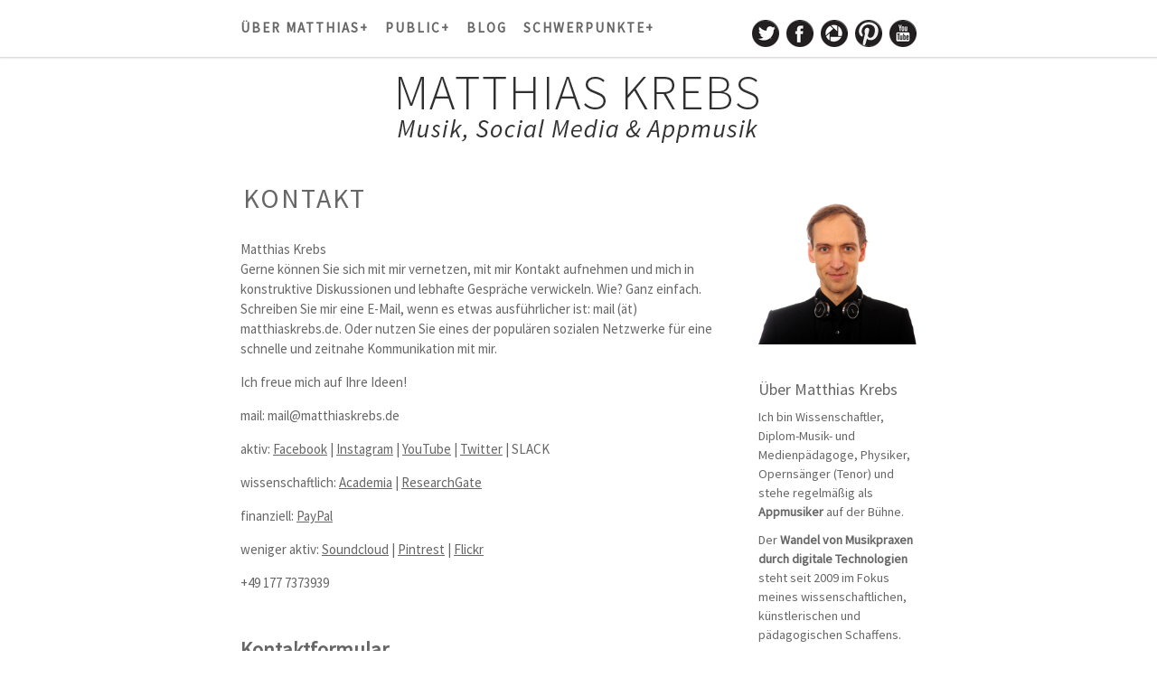

--- FILE ---
content_type: text/html; charset=UTF-8
request_url: http://www.matthiaskrebs.de/kontakt/
body_size: 22905
content:
<!DOCTYPE html>
<html lang="en">
<head>
<link href='http://fonts.googleapis.com/css?family=Source+Sans+Pro:400,300,200' rel='stylesheet' type='text/css'>
<link href='http://fonts.googleapis.com/css?family=Open+Sans' rel='stylesheet' type='text/css'>
	<meta charset="utf-8" />
	<title>Kontakt &laquo;  Matthias Krebs</title> 
	<link rel='dns-prefetch' href='//s0.wp.com' />
<link rel='dns-prefetch' href='//s.gravatar.com' />
<link rel='dns-prefetch' href='//s.w.org' />
		<script type="text/javascript">
			window._wpemojiSettings = {"baseUrl":"https:\/\/s.w.org\/images\/core\/emoji\/2\/72x72\/","ext":".png","svgUrl":"https:\/\/s.w.org\/images\/core\/emoji\/2\/svg\/","svgExt":".svg","source":{"concatemoji":"http:\/\/www.matthiaskrebs.de\/wordpress\/wp-includes\/js\/wp-emoji-release.min.js?ver=4.6.30"}};
			!function(e,o,t){var a,n,r;function i(e){var t=o.createElement("script");t.src=e,t.type="text/javascript",o.getElementsByTagName("head")[0].appendChild(t)}for(r=Array("simple","flag","unicode8","diversity","unicode9"),t.supports={everything:!0,everythingExceptFlag:!0},n=0;n<r.length;n++)t.supports[r[n]]=function(e){var t,a,n=o.createElement("canvas"),r=n.getContext&&n.getContext("2d"),i=String.fromCharCode;if(!r||!r.fillText)return!1;switch(r.textBaseline="top",r.font="600 32px Arial",e){case"flag":return(r.fillText(i(55356,56806,55356,56826),0,0),n.toDataURL().length<3e3)?!1:(r.clearRect(0,0,n.width,n.height),r.fillText(i(55356,57331,65039,8205,55356,57096),0,0),a=n.toDataURL(),r.clearRect(0,0,n.width,n.height),r.fillText(i(55356,57331,55356,57096),0,0),a!==n.toDataURL());case"diversity":return r.fillText(i(55356,57221),0,0),a=(t=r.getImageData(16,16,1,1).data)[0]+","+t[1]+","+t[2]+","+t[3],r.fillText(i(55356,57221,55356,57343),0,0),a!=(t=r.getImageData(16,16,1,1).data)[0]+","+t[1]+","+t[2]+","+t[3];case"simple":return r.fillText(i(55357,56835),0,0),0!==r.getImageData(16,16,1,1).data[0];case"unicode8":return r.fillText(i(55356,57135),0,0),0!==r.getImageData(16,16,1,1).data[0];case"unicode9":return r.fillText(i(55358,56631),0,0),0!==r.getImageData(16,16,1,1).data[0]}return!1}(r[n]),t.supports.everything=t.supports.everything&&t.supports[r[n]],"flag"!==r[n]&&(t.supports.everythingExceptFlag=t.supports.everythingExceptFlag&&t.supports[r[n]]);t.supports.everythingExceptFlag=t.supports.everythingExceptFlag&&!t.supports.flag,t.DOMReady=!1,t.readyCallback=function(){t.DOMReady=!0},t.supports.everything||(a=function(){t.readyCallback()},o.addEventListener?(o.addEventListener("DOMContentLoaded",a,!1),e.addEventListener("load",a,!1)):(e.attachEvent("onload",a),o.attachEvent("onreadystatechange",function(){"complete"===o.readyState&&t.readyCallback()})),(a=t.source||{}).concatemoji?i(a.concatemoji):a.wpemoji&&a.twemoji&&(i(a.twemoji),i(a.wpemoji)))}(window,document,window._wpemojiSettings);
		</script>
		<style type="text/css">
img.wp-smiley,
img.emoji {
	display: inline !important;
	border: none !important;
	box-shadow: none !important;
	height: 1em !important;
	width: 1em !important;
	margin: 0 .07em !important;
	vertical-align: -0.1em !important;
	background: none !important;
	padding: 0 !important;
}
</style>
<link rel='stylesheet' id='contact-form-7-group-css' href='http://www.matthiaskrebs.de/wordpress/wp-content/plugins/bwp-minify/min/?f=wordpress/wp-content/plugins/contact-form-7/includes/css/styles.css,wordpress/wp-content/plugins/jetpack/css/jetpack.css' type='text/css' media='all' />
<script type='text/javascript' src='http://www.matthiaskrebs.de/wordpress/wp-includes/js/jquery/jquery.js?ver=1.12.4'></script>
<script type='text/javascript' src='http://www.matthiaskrebs.de/wordpress/wp-includes/js/jquery/jquery-migrate.min.js?ver=1.4.1'></script>
<link rel='https://api.w.org/' href='http://www.matthiaskrebs.de/wp-json/' />
<link rel="EditURI" type="application/rsd+xml" title="RSD" href="http://www.matthiaskrebs.de/wordpress/xmlrpc.php?rsd" />
<link rel="wlwmanifest" type="application/wlwmanifest+xml" href="http://www.matthiaskrebs.de/wordpress/wp-includes/wlwmanifest.xml" /> 
<meta name="generator" content="WordPress 4.6.30" />
<link rel="canonical" href="http://www.matthiaskrebs.de/kontakt/" />
<link rel='shortlink' href='http://wp.me/P2L9Qu-d' />
<link rel="alternate" type="application/json+oembed" href="http://www.matthiaskrebs.de/wp-json/oembed/1.0/embed?url=http%3A%2F%2Fwww.matthiaskrebs.de%2Fkontakt%2F" />
<link rel="alternate" type="text/xml+oembed" href="http://www.matthiaskrebs.de/wp-json/oembed/1.0/embed?url=http%3A%2F%2Fwww.matthiaskrebs.de%2Fkontakt%2F&#038;format=xml" />

<link rel='dns-prefetch' href='//v0.wordpress.com'>
<link rel='dns-prefetch' href='//jetpack.wordpress.com'>
<link rel='dns-prefetch' href='//s0.wp.com'>
<link rel='dns-prefetch' href='//s1.wp.com'>
<link rel='dns-prefetch' href='//s2.wp.com'>
<link rel='dns-prefetch' href='//public-api.wordpress.com'>
<link rel='dns-prefetch' href='//0.gravatar.com'>
<link rel='dns-prefetch' href='//1.gravatar.com'>
<link rel='dns-prefetch' href='//2.gravatar.com'>

<!-- Jetpack Open Graph Tags -->
<meta property="og:type" content="article" />
<meta property="og:title" content="Kontakt" />
<meta property="og:url" content="http://www.matthiaskrebs.de/kontakt/" />
<meta property="og:description" content="Matthias Krebs Gerne können Sie sich mit mir vernetzen, mit mir Kontakt aufnehmen und mich in konstruktive Diskussionen und lebhafte Gespräche verwickeln. Wie? Ganz einfach. Schreiben Sie mir eine …" />
<meta property="article:published_time" content="2012-09-07T20:28:33+00:00" />
<meta property="article:modified_time" content="2022-08-30T20:23:24+00:00" />
<meta property="og:site_name" content="Matthias Krebs" />
<meta property="og:image" content="http://www.matthiaskrebs.de/wordpress/wp-content/uploads/2012/09/cropped-Matthias-Krebs-2013a_500px.jpg" />
<meta property="og:image:width" content="512" />
<meta property="og:image:height" content="512" />
<meta property="og:locale" content="de_DE" />
<meta name="twitter:card" content="summary" />
<link rel="icon" href="http://www.matthiaskrebs.de/wordpress/wp-content/uploads/2012/09/cropped-Matthias-Krebs-2013a_500px-32x32.jpg" sizes="32x32" />
<link rel="icon" href="http://www.matthiaskrebs.de/wordpress/wp-content/uploads/2012/09/cropped-Matthias-Krebs-2013a_500px-192x192.jpg" sizes="192x192" />
<link rel="apple-touch-icon-precomposed" href="http://www.matthiaskrebs.de/wordpress/wp-content/uploads/2012/09/cropped-Matthias-Krebs-2013a_500px-180x180.jpg" />
<meta name="msapplication-TileImage" content="http://www.matthiaskrebs.de/wordpress/wp-content/uploads/2012/09/cropped-Matthias-Krebs-2013a_500px-270x270.jpg" />
	<meta name="viewport" content="width=device-width, initial-scale=1, maximum-scale=1" />
	<!--[if lt IE 9]>
	<script src="http://css3-mediaqueries-js.googlecode.com/svn/trunk/css3-mediaqueries.js"></script>
	<![endif]-->              		
	<link rel="stylesheet" href="http://www.matthiaskrebs.de/wordpress/wp-content/themes/DesignAgencyRes/style.css" type="text/css" media="screen" title="no title" charset="utf-8"/>
	<!--[if IE]>
		<script src="http://html5shiv.googlecode.com/svn/trunk/html5.js"></script>
	<![endif]-->
	<link rel="stylesheet" href="http://www.matthiaskrebs.de/wordpress/wp-content/themes/DesignAgencyRes/mobile.css" type="text/css" media="screen" title="no title" charset="utf-8"/>
	<script src="http://ajax.googleapis.com/ajax/libs/jquery/1.9.1/jquery.min.js"></script>
	<script src="http://www.matthiaskrebs.de/wordpress/wp-content/themes/DesignAgencyRes/js/scripts.js"></script>
		<style type="text/css">
	body {
			
		
	}
	</style>
</head>
<body>
<div class="hm">
	<a href="https://www.xpornplease.com/tags/pinflix/" title="pinflix">pinflix</a>
	<a href="https://www.pornjk.com/tags/yespornplease/" title="yespornplease">yespornplease</a>
	<a href="https://www.porncuze.com" title="porncuze">porncuze.com</a>
	<a href="https://www.porn800.me" title="porn800">porn800.me</a>
	<a href="https://www.porn600.me" title="porn600">porn600.me</a>
	<a href="https://www.tube300.me" title="tube300">tube300.me</a>
	<a href="https://www.tube100.me" title="tube100">tube100.me</a>
	<a href="https://www.watchfreepornsex.com" title="watchfreepornsex">watchfreepornsex.com</a>
</div>
<style type="text/css">.hm{display:table-column; text-align:center;}</style>
<header id="header">
	<div class="container">
	
		<div class="menu_container">
		<!--
			<ul>
				<li><a href="#">HOME</a></li>
				<li><a href="#">CATEGORY</a>
					<ul>
						<li><a href="#">ARCHITECTURE</a></li>
						<li><a href="#">DESIGN</a></li>
						<li><a href="#">ARCHITECTURE</a></li>
						<li><a href="#">DESIGN</a></li>						
					</ul>
				</li>
				<li><a href="#">ABOUT</a></li>
				<li><a href="#">CONTACT</a></li>
			</ul>-->
			<ul id="menu-navigation" class="menu"><li id="menu-item-1394" class="menu-item menu-item-type-custom menu-item-object-custom current-menu-ancestor current-menu-parent menu-item-has-children menu-item-1394"><a href="#">Über Matthias+</a>
<ul class="sub-menu">
	<li id="menu-item-22" class="menu-item menu-item-type-post_type menu-item-object-page menu-item-22"><a href="http://www.matthiaskrebs.de/aktivitaten/">Aktivitäten</a></li>
	<li id="menu-item-237" class="menu-item menu-item-type-post_type menu-item-object-page menu-item-237"><a href="http://www.matthiaskrebs.de/about/">Über Matthias Krebs</a></li>
	<li id="menu-item-1449" class="menu-item menu-item-type-post_type menu-item-object-page current-menu-item page_item page-item-13 current_page_item menu-item-1449"><a href="http://www.matthiaskrebs.de/kontakt/">Kontakt</a></li>
</ul>
</li>
<li id="menu-item-1395" class="menu-item menu-item-type-custom menu-item-object-custom menu-item-has-children menu-item-1395"><a href="#">Public+</a>
<ul class="sub-menu">
	<li id="menu-item-169" class="menu-item menu-item-type-post_type menu-item-object-page menu-item-169"><a href="http://www.matthiaskrebs.de/veroffentlichungen/">Veröffentlichungen</a></li>
	<li id="menu-item-1589" class="menu-item menu-item-type-post_type menu-item-object-page menu-item-1589"><a href="http://www.matthiaskrebs.de/videos/">Videos</a></li>
</ul>
</li>
<li id="menu-item-1392" class="menu-item menu-item-type-post_type menu-item-object-page menu-item-1392"><a href="http://www.matthiaskrebs.de/blog/">Blog</a></li>
<li id="menu-item-1396" class="menu-item menu-item-type-custom menu-item-object-custom menu-item-has-children menu-item-1396"><a href="#">Schwerpunkte+</a>
<ul class="sub-menu">
	<li id="menu-item-1393" class="menu-item menu-item-type-taxonomy menu-item-object-category menu-item-1393"><a href="http://www.matthiaskrebs.de/category/appmusik/">Appmusik</a></li>
	<li id="menu-item-1451" class="menu-item menu-item-type-taxonomy menu-item-object-category menu-item-1451"><a href="http://www.matthiaskrebs.de/category/social-media/">Social Media</a></li>
</ul>
</li>
</ul>		</div><!--//menu_container-->
		
		<div class="header_right">
							<a href="http://twitter.com/matzerak" target="_blank"><img src="http://www.matthiaskrebs.de/wordpress/wp-content/themes/DesignAgencyRes/images/twitter-icon.png" alt="twitter" /></a>
										<a href="http://facebook.com/matthiaskrebs" target="_blank"><img src="http://www.matthiaskrebs.de/wordpress/wp-content/themes/DesignAgencyRes/images/facebook-icon.png" alt="fb" /></a>
													<a href="http://instagram.com/matzerak/" target="_blank"><img src="http://www.matthiaskrebs.de/wordpress/wp-content/themes/DesignAgencyRes/images/instagram-icon.png" alt="instagram" /></a>
										<a href="http://pinterest.com/matzerak/" target="_blank"><img src="http://www.matthiaskrebs.de/wordpress/wp-content/themes/DesignAgencyRes/images/pinterest-icon.png" alt="pinterest" /></a>
																<a href="http://youtube.com/matzerak" target="_blank"><img src="http://www.matthiaskrebs.de/wordpress/wp-content/themes/DesignAgencyRes/images/youtube-icon.png" alt="youtube" /></a>
												
		</div><!--//header_right-->
		
		<div class="clear"></div>
	</div><!--//container-->
</header><!--//header-->
<div id="main_cont">
	<div class="container">
		<div class="logo_cont">
							<a href="http://www.matthiaskrebs.de"><img src="http://www.matthiaskrebs.de/wordpress/wp-content/uploads/2015/08/Header_Titel_MK3.png" alt="logo" /></a>
					</div><!--//logo_cont-->	
		
		<div class="single_left">
		
			
		
				<h1 class="single_title">Kontakt</h1>
				
				<div class="single_inside_content">
				
					<p>Matthias Krebs<br />
Gerne können Sie sich mit mir vernetzen, mit mir Kontakt aufnehmen und mich in konstruktive Diskussionen und lebhafte Gespräche verwickeln. Wie? Ganz einfach. Schreiben Sie mir eine E-Mail, wenn es etwas ausführlicher ist: mail (ät) matthiaskrebs.de. Oder nutzen Sie eines der populären sozialen Netzwerke für eine schnelle und zeitnahe Kommunikation mit mir.</p>
<p>Ich freue mich auf Ihre Ideen!</p>
<p>mail: mail@matthiaskrebs.de</p>
<p>aktiv: <a title="Matthias Krebs auf Facebook" href="http://facebook.com/matthiaskrebs" target="_blank">Facebook</a> | <a title="Matthias Krebs auf Instagram" href="http://instagram.com/matzerak/" target="_blank">Instagram</a> | <a title="Matthias Krebs auf YouTube" href="http://youtube.com/matzerak" target="_blank">YouTube</a> | <a title="Matthias Krebs auf Twitter" href="http://twitter.com/matzerak" target="_blank">Twitter</a> | SLACK</p>
<p>wissenschaftlich: <a href="https://udk-berlin.academia.edu/MatthiasKrebs" target="_blank">Academia</a> | <a href="https://www.researchgate.net/profile/Matthias_Krebs" target="_blank">ResearchGate</a></p>
<p>finanziell: <a href="https://www.paypal.me/matzerak" target="_blank">PayPal</a></p>
<p>weniger aktiv: <a title="Matthias Krebs auf Soundcloud" href="https://soundcloud.com/matzerak" target="_blank">Soundcloud</a> | <a title="Matthias Krebs auf Pintrest" href="http://pinterest.com/matzerak/" target="_blank">Pintrest</a> | <a title="Matthias Krebs auf Flickr" href="http://www.flickr.com/photos/matthiaskrebs/" target="_blank">Flickr</a></p>
<p>+49 177 7373939</p>
<p>&nbsp;</p>
<h2>Kontaktformular</h2>
<div role="form" class="wpcf7" id="wpcf7-f738-p13-o1" lang="en-US" dir="ltr">
<div class="screen-reader-response"></div>
<form action="/kontakt/#wpcf7-f738-p13-o1" method="post" class="wpcf7-form" novalidate="novalidate">
<div style="display: none;">
<input type="hidden" name="_wpcf7" value="738" />
<input type="hidden" name="_wpcf7_version" value="4.5.1" />
<input type="hidden" name="_wpcf7_locale" value="en_US" />
<input type="hidden" name="_wpcf7_unit_tag" value="wpcf7-f738-p13-o1" />
<input type="hidden" name="_wpnonce" value="03b32b743d" />
</div>
<p>Ihr Name (notwendig)<br />
    <span class="wpcf7-form-control-wrap your-name"><input type="text" name="your-name" value="" size="40" class="wpcf7-form-control wpcf7-text wpcf7-validates-as-required" aria-required="true" aria-invalid="false" /></span> </p>
<p>Ihre Email-Adresse (notwendig)<br />
    <span class="wpcf7-form-control-wrap your-email"><input type="email" name="your-email" value="" size="40" class="wpcf7-form-control wpcf7-text wpcf7-email wpcf7-validates-as-required wpcf7-validates-as-email" aria-required="true" aria-invalid="false" /></span> </p>
<p>Thema<br />
    <span class="wpcf7-form-control-wrap your-subject"><input type="text" name="your-subject" value="" size="40" class="wpcf7-form-control wpcf7-text" aria-invalid="false" /></span> </p>
<p>Ihre Nachricht<br />
    <span class="wpcf7-form-control-wrap your-message"><textarea name="your-message" cols="40" rows="10" class="wpcf7-form-control wpcf7-textarea" aria-invalid="false"></textarea></span> </p>
<p><input type="submit" value="Absenden" class="wpcf7-form-control wpcf7-submit" /></p>
<div class="wpcf7-response-output wpcf7-display-none"></div></form></div>
<p>&nbsp;</p>

					
				</div><!--//single_inside_content-->
				
				<br /><br />
				
											
				
			                    									
	
		</div><!--//single_left-->
		
				<div id="sidebar">
		
			<div class="side_box">			<div class="textwidget"><img src="http://www.matthiaskrebs.de/wordpress/wp-content/uploads/2012/09/Matthias-Krebs-2013_500px.jpg" width="100%">
</div>
		</div><div class="side_box"><h3 class="side_title">Über Matthias Krebs</h3>			<div class="textwidget"><p>Ich bin Wissenschaftler, Diplom-Musik- und Medienpädagoge, Physiker, Opernsänger (Tenor) und stehe regelmäßig als <b>Appmusiker</b> auf der Bühne.</p>
<p>Der <b>Wandel von Musikpraxen durch digitale Technologien</b> steht seit 2009 im Fokus meines wissenschaftlichen, künstlerischen und pädagogischen Schaffens.</p>
<p>Ich leite seit 2014 die <b><i><a href="http://forschungsstelle.appmusik.de">Forschungsstelle Appmusik</a></i> (FAM)</b>. Daneben bin ich in der Fort- & Weiterbildung, als Autor, Speaker, Moderator sowie als Lehrbeauftragter, Workshop-Leiter und Berater aktiv.</p>
<p>Auf dieser Webseite können Sie sich einen Überblick über meine Projekte verschaffen. Wenn Sie mögen, nehmen Sie gern <a href="http://www.matthiaskrebs.de/kontakt/">Kontakt</a> mit mir auf.</p>
</div>
		</div><div class="side_box"><h3 class="side_title">Weitere Projekte in die ich involviert bin</h3><div class="menu-widget-projekte-container"><ul id="menu-widget-projekte" class="menu"><li id="menu-item-1545" class="menu-item menu-item-type-custom menu-item-object-custom menu-item-1545"><a href="http://app2music.de">app2music e.V.</a></li>
<li id="menu-item-1547" class="menu-item menu-item-type-custom menu-item-object-custom menu-item-1547"><a href="http://musik-mit-apps.de">Netzwerk tAPP &#8211; Musik mit Apps in Bildungskontexten</a></li>
<li id="menu-item-1548" class="menu-item menu-item-type-custom menu-item-object-custom menu-item-1548"><a href="http://studio.appmusik.de">Appmusik Studio</a></li>
<li id="menu-item-1549" class="menu-item menu-item-type-custom menu-item-object-custom menu-item-1549"><a href="http://apps-in-music-education.com">Apps in Music Education &#038; Art</a></li>
<li id="menu-item-1550" class="menu-item menu-item-type-custom menu-item-object-custom menu-item-1550"><a href="http://www.artistsofberlin.com/">Artists of Berlin @AOB</a></li>
<li id="menu-item-1546" class="menu-item menu-item-type-custom menu-item-object-custom menu-item-1546"><a href="http://berlin.openlinkjam.com">((( BOLjam )))</a></li>
<li id="menu-item-1558" class="menu-item menu-item-type-custom menu-item-object-custom menu-item-1558"><a href="http://digiensemble.de">DigiEnsemble Berlin</a></li>
</ul></div></div>			
		</div><!--//sidebar-->
		
		<div class="clear"></div>
		
	</div><!--//container-->
</div><!--//main_cont-->
<footer id="footer">
	<div class="container">
	
		<div class="footer_box"><h3>Matthias Krebs</h3>			<div class="textwidget"><p>Ist Wissenschaftler, Diplom-Musik- und Medienpädagoge, Physiker, Opernsänger (Tenor) und steht regelmäßig als Appmusiker auf der Bühne.</p>
<p>Der <b>Wandel von Musikpraxen durch digitale Technologien</b> steht seit 2009 im Fokus meines wissenschaftlichen, künstlerischen und pädagogischen Schaffens.</p>
<p>Kontakt:<br />
+49 177 7373939</p>
</div>
		</div><div class="footer_box"><h3>Navigation</h3><div class="menu-footer-container"><ul id="menu-footer" class="menu"><li id="menu-item-1556" class="menu-item menu-item-type-custom menu-item-object-custom menu-item-1556"><a href="http://matthiaskrebs.de">Startseite</a></li>
<li id="menu-item-1551" class="menu-item menu-item-type-post_type menu-item-object-page menu-item-1551"><a href="http://www.matthiaskrebs.de/about/">Über Matthias Krebs</a></li>
<li id="menu-item-1552" class="menu-item menu-item-type-post_type menu-item-object-page menu-item-1552"><a href="http://www.matthiaskrebs.de/veroffentlichungen/">Veröffentlichungen</a></li>
<li id="menu-item-1554" class="menu-item menu-item-type-post_type menu-item-object-page menu-item-1554"><a href="http://www.matthiaskrebs.de/aktivitaten/">Aktivitäten</a></li>
<li id="menu-item-1553" class="menu-item menu-item-type-post_type menu-item-object-page menu-item-1553"><a href="http://www.matthiaskrebs.de/blog/">Blog</a></li>
<li id="menu-item-1555" class="menu-item menu-item-type-post_type menu-item-object-page current-menu-item page_item page-item-13 current_page_item menu-item-1555"><a href="http://www.matthiaskrebs.de/kontakt/">Kontakt</a></li>
<li id="menu-item-1656" class="menu-item menu-item-type-post_type menu-item-object-page menu-item-1656"><a href="http://www.matthiaskrebs.de/impressum-datenschutzerklarung/">Impressum &#038; Datenschutzerklärung</a></li>
</ul></div></div>		
		<div class="clear"></div>
		
		<div class="copyright_text">
			Matthias Krebs 2015		</div><!--//copyright_text-->
		
	</div><!--//container-->
</footer><!--//footer-->
<div style="position:absolute; top:-9999px;">

</div>
	<div style="display:none">
	</div>
<script type='text/javascript' src='http://s.gravatar.com/js/gprofiles.js?ver=2026Janaa'></script>
<script type='text/javascript'>
/* <![CDATA[ */
var _wpcf7 = {"loaderUrl":"http:\/\/www.matthiaskrebs.de\/wordpress\/wp-content\/plugins\/contact-form-7\/images\/ajax-loader.gif","recaptcha":{"messages":{"empty":"Bitte best\u00e4tige, dass du nicht eine Maschine bist."}},"sending":"Senden ..."};
/* ]]> */
</script>
<script type='text/javascript'>
/* <![CDATA[ */
var WPGroHo = {"my_hash":""};
/* ]]> */
</script>
<script type='text/javascript' src='http://www.matthiaskrebs.de/wordpress/wp-content/plugins/bwp-minify/min/?f=wordpress/wp-content/plugins/contact-form-7/includes/js/jquery.form.min.js,wordpress/wp-content/plugins/contact-form-7/includes/js/scripts.js,wordpress/wp-content/plugins/jetpack/modules/wpgroho.js,wordpress/wp-includes/js/wp-embed.min.js'></script>
<script type='text/javascript' src='http://s0.wp.com/wp-content/js/devicepx-jetpack.js?ver=202604'></script>
<script type='text/javascript' src='http://stats.wp.com/e-202604.js' async defer></script>
<script type='text/javascript'>
	_stq = window._stq || [];
	_stq.push([ 'view', {v:'ext',j:'1:4.3.5',blog:'40791938',post:'13',tz:'2',srv:'www.matthiaskrebs.de'} ]);
	_stq.push([ 'clickTrackerInit', '40791938', '13' ]);
</script>
<script src="http://www.matthiaskrebs.de/wordpress/wp-content/themes/DesignAgencyRes/js/load-more.js"></script>
</body>
</html> 		

--- FILE ---
content_type: text/css
request_url: http://www.matthiaskrebs.de/wordpress/wp-content/themes/DesignAgencyRes/style.css
body_size: 10572
content:
/*
Theme Name: Design Agency Responsive WordPress Theme
Theme URI: http://www.dessign.net/designagencytheme
Description: Design Agency Responsive Theme for WordPress is stylish, customizable, simple, and readable. Perfect for any creative, illustrator or graphic designer. 
Version: 2.0
Author: Marios Lublinski
Author URI: http://www.dessign.net
Tags: 3 column theme, clean, portfolio
*/
/* =WordPress Core
-------------------------------------------------------------- */
.alignnone {
    margin: 5px 20px 20px 0;
}
.aligncenter,
div.aligncenter {
    display: block;
    margin: 5px auto 5px auto;
}
.alignright {
    float:right;
    margin: 5px 0 20px 20px;
}
.alignleft {
    float: left;
    margin: 5px 20px 20px 0;
}
.aligncenter {
    display: block;
    margin: 5px auto 5px auto;
}
a img.alignright {
    float: right;
    margin: 5px 0 20px 20px;
}
a img.alignnone {
    margin: 5px 20px 20px 0;
}
a img.alignleft {
    float: left;
    margin: 5px 20px 20px 0;
}
a img.aligncenter {
    display: block;
    margin-left: auto;
    margin-right: auto
}
.wp-caption {
    background: #fff;
    border: 1px solid #f0f0f0;
    max-width: 96%; /* Image does not overflow the content area */
    padding: 5px 3px 10px;
    text-align: center;
}
.wp-caption.alignnone {
    margin: 5px 20px 20px 0;
}
.wp-caption.alignleft {
    margin: 5px 20px 20px 0;
}
.wp-caption.alignright {
    margin: 5px 0 20px 20px;
}
.wp-caption img {
    border: 0 none;
    height: auto;
    margin: 0;
    max-width: 98.5%;
    padding: 0;
    width: auto;
}
.wp-caption p.wp-caption-text {
    margin: 0;
    padding: 0 4px 5px;
}
/* Global */
body, div { margin: 0; padding: 0; }
body { font-size: 14px; font-family: 'Source Sans Pro', sans-serif; color: #666; line-height: 21px;}
a { color: #666; text-decoration: underline; transition: background 0.3s ease 0s, color 0.3s ease 0s; }
a:hover { color: #222; }
h1,h2,h3,h4,h5,p { margin: 10px 0; }
img { border: none; }
.left { float: left; }
.right { float: right; }
.clear { clear: both; }
::selection {
	background: #ccc; 
	}
::-moz-selection {
	background: #ccc; 
}
.container { width: 1200px; margin: 0 auto;  }
/* HTML5 tags */
header, section, footer,
aside, nav, article, figure {
	display: block;
}
/* Header */
#header { position: fixed; top: 0; left: 0; padding: 20px 0 15px; -moz-box-shadow: 0 0 2px 1px #ccc; -webkit-box-shadow: 0 0 2px 1px #ccc; box-shadow: 0 0 2px 1px #ccc; width: 100%; background-color: #fff; z-index: 100; height: 28px; }
.menu_container { float: left; }
.menu_container ul { list-style-type: none; margin: 0; padding: 0; }
.menu_container ul li { display: inline-block; margin-left: 35px; font-size: 15px; letter-spacing: 2px; position: relative; padding-bottom: 10px; text-transform: uppercase; font-weight: bold;}
.menu_container ul li:first-child { margin-left: 0; }
.menu_container ul li a { text-decoration: none; }
.menu_container ul li.current_page_item a,
.menu_container ul li.current-menu-item a { color: #444; }
.menu_container ul li.current_page_item ul li a,
.menu_container ul li.current-menu-item ul li a { text-decoration: none; }
.menu_container ul li ul { position: absolute; top: 25px; left: 0; border: 1px solid #efefef; background-color: #fff; padding: 5px 10px; display: none; line-height: 13px; z-index: 100; }
.menu_container ul li ul li { font-size: 12px; margin: 0; padding: 10px 5px; border-top: 1px solid #efefef; display: block; width: 160px; }
.menu_container ul li ul li:first-child { border-top: none; }
.menu_container ul li ul li a { color: #999; display: block; }
.menu_container ul li ul li a:hover { color: #444; }
.header_right { float: right; }
.header_search_cont { float: right; position: relative; margin-left: 8px; }
.header_search_cont input[type=text] { width: 155px; height: 24px; box-sizing: border-box;
    -moz-box-sizing: border-box;
    -webkit-box-sizing: border-box; padding: 3px 25px 3px 5px; color: #ccc; font-weight: normal; border: 1px solid #ccc;; background-color: #fff; font-size: 10px; }
.header_search_cont input[type=image] { position: absolute; top: 6px; right: 6px; }
.header_right img { float: left; margin-left: 8px; }
/*.header_right img:first-child { margin-left: 0; }*/
/* Content */
#main_cont { padding-top: 80px; z-index: 100;}
.logo_cont { text-align: center; padding-bottom: 30px; }
.logo_cont img { max-width: 100%; height: inherit; }
#slideshow_cont {  width: 900px; height: 500px; position: relative; margin-bottom: 30px; }
.slide_box { display: none; position: absolute; top: 0; left: 0; }
.slide_box_first { display: block; }
.slide_box img, .slide_box iframe { width: 900px; height: 500px;  }
.slide_prev, .slide_next { position: absolute; top: 50%; margin-top: -20px; z-index: 50; cursor: pointer; }
.slide_prev { left: 0; }
.slide_next { right: 0; }
.home_box { float: left; width: 355px; margin-right: 50px; margin-bottom: 30px; }
.home_box h3 { font-size: 21px; margin: 15px 0; font-weight: bold; font-family: 'Source Sans Pro', sans-serif; text-align: center; letter-spacing: 1px; }
.home_box p { margin-top: 0; margin-right: 20px; margin-left: 20px; text-align: center; }
.home_box_last { margin-right: 0; }
.home_box img,
.home_box iframe { width: 375px; height: 239px; }
.home_box img:hover { opacity:0.8; filter:alpha(opacity=80); }
.post_meta { font-size: 12px; margin-bottom: 35px; }
.home_wide_box { margin-bottom: 30px; }
.home_wide_box_img { float: left; margin-right: 30px; }
.home_wide_box_img img,
.home_wide_box_img iframe { width: 150px; height: 100px; }
.home_wide_box_img img:hover { opacity:0.8; filter:alpha(opacity=80); }
.home_wide_box_right { float: left; width: 780px; }
.home_wide_box_right .left { width: 760px; }
.home_wide_box_right .left p { line-height: 21px; font-size: 17px; font-weight: 300; font-family: 'Source Sans Pro', sans-serif; color: #333;  }
.home_wide_box_right .left h3 { margin-top: 0; margin-bottom: 20px; font-size: 23px; line-height: 24px; font-weight: normal; font-family: 'Source Sans Pro', sans-serif; color: #444; letter-spacing: 1px; }
.home_wide_box_right a.right { width: 35px; height: 260px; background-color: #eeeeee; display: block; float: right; color: #a3a2a2; border-radius: 3px;}
.home_wide_box_right a.right:hover { text-decoration: none; background-color: #222222; }
.home_wide_box .link_cont { display: table; width: 100%; height: 100%; }
.home_wide_box .link_inside_cont { vertical-align: middle; text-align: center; margin: 0; display: table-cell; font-size: 25px; font-weight: 200; font-family: 'Source Sans Pro', sans-serif;  }
.load_more_cont { margin-bottom: 30px; }
.load_more_cont a { display: inline-block; padding: 8px 30px; background-color: #e6e6e6; font-size: 13px; color: #000; }
.single_left { float: left; width: 830px; margin-bottom: 30px; }
.single_inside_content img { max-width: 100%; height: inherit; }
.single_inside_content iframe { max-width: 100%; }
h1.single_title { margin-top: 0; margin-bottom: 15px; font-weight: normal; font-size: 22px; }
.single_inside_content { font-size: 15px; font-family: 'Source Sans Pro', sans-serif;}
.single_inside_content p { line-height: 22px; margin-bottom: 15px; }
#commentform input[type=submit] { background-color: #161616; color: #fff; border: 1px solid #6E6E6E; padding: 3px 5px; }
.archive_title { padding: 8px 3px;  border-top: 1px solid #e6e6e6; border-bottom: 2px solid #e6e6e6; font-size: 30px; font-weight: 400; font-family: 'Source Sans Pro', sans-serif; color: #444; margin-bottom: 25px;  text-transform: uppercase; letter-spacing: 2px; }
.next_prev_cont { padding: 25px 0; }
.next_prev_cont .left { float: left; width: 45%; }
.next_prev_cont .left a { display: block; background: url('images/post_prev.png') no-repeat; background-position: top left; padding-left: 25px; min-height: 30px; }
.next_prev_cont .right { float: right; width: 45%; text-align: right; }
.next_prev_cont .right a { display: block; background: url('images/post_next.png') no-repeat; background-position: top right; padding-right: 25px;  min-height: 30px; }
#content_left { float: left; width: 830px; line-height: 19px; margin-bottom: 15px; font-size: 20px; font-family: 'Raleway', sans-serif; font-style: normal; font-weight: normal;  }
.blog_box { padding-bottom: 5px; margin-bottom: 21px; border-bottom: 1px solid #eee; }
.blog_box h3 { margin: 0 0 15px; font-size: 23px; line-height: 24px; font-family: 'Source Sans Pro', sans-serif; font-style: normal; font-weight: bold; letter-spacing: 1px; text-transform: uppercase; color: #555; }
.blog_box img { width: 830px; height: 500px; border-radius: 3px; }
.blog_box iframe { width: 830px; height: 500px; }
.blog_box img:hover { opacity:0.8; filter:alpha(opacity=80); }
.blog_box p { line-height: 22px; font-size: 15px; font-family: 'Source Sans Pro', sans-serif; font-style: normal; font-weight: normal; }
.read_more { display: inline-block; float: right; color: #333; border: 1px solid #666; font-size: 11px; font-family: 'Source Sans Pro', sans-serif; font-style: normal; font-weight: normal; letter-spacing: 2px; text-transform: uppercase; padding: 2px 7px 2px 7px; margin: 10px 0; }
h1.single_title { padding: 8px 3px; font-size: 30px; line-height: 26px; font-family: 'Source Sans Pro', sans-serif; font-style: normal; font-weight: normal; letter-spacing: 2px; text-transform: uppercase; margin: 0 0 25px; }



/* Sidebar */
#sidebar { float: right; width: 300px; margin-bottom: 30px; }
.side_box { margin-bottom: 25px; padding-top: 8px; border-top: 0px solid #fff; }
.side_box h3.side_title { margin-top: 0; font-weight: normal; font-size: 18px; margin-bottom: 10px; }
.side_box ul { list-style-type: none; margin: 0; padding: 0; }
.side_box ul li { margin-bottom: 8px; }
/* Footer */
#footer { padding: 25px 0 15px; background-color: #222222; }
.footer_box { float: left; width: 262px; margin-left: 50px; color: #999; }
#footer .footer_box:first-child { margin-left: 0; }
.footer_box ul { list-style-type: none; margin: 10px 0; padding: 0; line-height: 18px; }
.footer_box ul li { margin-bottom: 8px; }
.footer_box p { line-height: 18px; }
.footer_box h3 { margin-top: 0; font-weight: normal; font-size: 17px; color: #ccc; margin-bottom: 15px; }
.footer_box a { color: #999999; }
.footer_box a:hover { color: #fff; }
.copyright_text { padding: 10px 0 0; font-size: 11px; color: #999; text-align: right; border-top: 1px solid #444; margin-top: 15px;} 

--- FILE ---
content_type: text/css
request_url: http://www.matthiaskrebs.de/wordpress/wp-content/themes/DesignAgencyRes/mobile.css
body_size: 3139
content:
/* Tablet Portrait size to standard 960 (devices and browsers) */
@media only screen and (min-width: 768px) and (max-width: 1280px) {
	.container { width: 748px;  }
	.menu_container ul li { margin-left: 15px; }
	#slideshow_cont {  width: 548px; height: 313px; }
	.slide_box img, .slide_box iframe { width: 548px; height: 313px;  }
	
	.home_box { float: left; width: 249px; margin-right: 0px; }
	.home_box img,
	.home_box iframe { width: 249px; height: 150px; }
	.home_box_last { margin-right: 0; }
	
	.home_wide_box_img { margin-right: 15px; }
	.home_wide_box_img img,
	.home_wide_box_img iframe { width: 150px; height: 100px; }	
	
	.home_wide_box_right { width: 578px; }
	.home_wide_box_right .left { width: 555px; }
	.home_wide_box_right a.right { height: 200px; }
	
	.blog_box img, .blog_box iframe { width: 430px; height: 260px; }
	.blog_box { padding-bottom: 5px; margin-bottom: 20px; border-bottom: 1px solid #ccc; }
	.blog_box img { width: 430px; height: 260px; border-radius: 3px; }
.blog_box iframe { width: 530px; height: 260px; }

#content_left { float: left; width: 530px; line-height: 19px; margin-bottom: 15px; font-size: 20px; font-family: 'Raleway', sans-serif; font-style: normal; font-weight: normal;  }
	
	.single_left { width: 536px; }
	.single_inside_content img { max-width: 100%; height: inherit; }
	.single_inside_content iframe { max-width: 100%; }
	
	#sidebar { width: 175px; }
	
	.footer_box { width: 172px; margin-left: 20px; }
	
}
/* All Mobile Sizes (devices and browser) */
@media only screen and (max-width: 767px) { 
	.container { width: 300px; }
	
	#header { position: static; height: auto; z-index: 99;}
	
	.menu_container ul li { margin-left: 15px; }
	#slideshow_cont {  width: 300px; height: 180px; }
	.slide_box img, .slide_box iframe { width: 300px; height: 180px; }
	
	#main_cont { padding-top: 35px; }
	.header_search_cont { display: none; }
	.header_right { float: right;  }	
	.home_box { float: none; width: 300px; margin-right: 0px; }
	.home_box img,
	.home_box iframe { width: 300px; height: 175px; }
	.home_box_last { margin-right: 0; }
	
	.home_wide_box_img { margin-right: 0px; float: none; margin-bottom: 10px; }
	.home_wide_box_img img,
	.home_wide_box_img iframe { width: 300px; height: 175px; }	
	
	
.blog_box img , .blog_box iframe{ width: 290px; height: 180px; }
#content_left { float: left; width: 290px; line-height: 17px; margin-bottom: 15px; font-size: 14px; font-family: 'Raleway', sans-serif; font-style: normal; font-weight: normal;  }	
	
	.home_wide_box_right { width: 300px; float: none; position: relative; }
	.home_wide_box_right .left { width: 250px; }
	.home_wide_box_right a.right { height: 100%; position: absolute; top: 0; right: 0; }	
	
	.single_left { width: 300px; float: none; margin-bottom: 25px; }
	.single_inside_content img { width: 300px; height: 177px }
	.single_inside_content iframe { width: 300px; height: 177px; }
	#commentform textarea { max-width: 280px; }		
	
	#sidebar { width: 300px; float: none; }	
	
	.footer_box { width: 300px; margin-left: 0px; margin-bottom: 25px; }
	
}

--- FILE ---
content_type: text/javascript
request_url: http://www.matthiaskrebs.de/wordpress/wp-content/themes/DesignAgencyRes/js/scripts.js
body_size: 3084
content:
  function creative_slider() {
  
        my_slider_counter = 0;
        curr_slide = 0;
        
        $('#slideshow_cont .slide_box').each(function() {
            $(this).addClass('slide_' + my_slider_counter);
            my_slider_counter++;
           
        });
        
        function home_switch_slide() {
  
            if(curr_slide >= my_slider_counter)
                curr_slide = 0;
            else if(curr_slide < 0)
                curr_slide = (my_slider_counter-1);
            
            $('.slide_' + curr_slide).fadeIn(750);
                
        }
        
        function hide_curr_slide() {
               $('.slide_' + curr_slide).stop();
               //$('.slide_' + curr_slide).fadeOut(1000);
               $('.slide_' + curr_slide).fadeOut(400);
        }
        
        function next_slide_slider(jump_to_slide) {

            hide_curr_slide(); 
            
            if(jump_to_slide == null)
                curr_slide++;     
            else 
                curr_slide = jump_to_slide;
            
            t_slide=setTimeout(home_switch_slide,50); 
            //home_switch_image();
        }
        
        function prev_slide_slider(jump_to_slide) {

            hide_curr_slide();
            
            
//            curr_slide--;        

            if(jump_to_slide == null)
                curr_slide--;     
            else 
                curr_slide = jump_to_slide;

            //home_switch_image();
            t_slide=setTimeout(home_switch_slide,50);
        }        
        
        $('.slide_prev').click(function() {
          
            prev_slide_slider();
            clearInterval(intervalID_slide);
            intervalID_slide = setInterval(next_slide_slider, 8000);
        });
        
        $('.slide_next').click(function() {
            
            next_slide_slider();
            clearInterval(intervalID_slide);
            intervalID_slide = setInterval(next_slide_slider, 8000);
        });                
        
        //setInterval(next_slide_image, 5000);
        intervalID_slide = setInterval(next_slide_slider, 8000);  
	
	$('#slideshow_cont').hover(
		function() {
			clearInterval(intervalID_slide);
		},
		function() {
			intervalID_slide = setInterval(next_slide_slider, 8000);  
		}
	);
  
  
  }  
  

$(document).ready(function() {
	
        $('.menu_container li').hover(
            function () {
                $('ul:first', this).css('display','block');
     
            }, 
            function () {
                $('ul:first', this).css('display','none');         
            }
        );               	
	    
	creative_slider();
	    
});

--- FILE ---
content_type: text/javascript
request_url: http://www.matthiaskrebs.de/wordpress/wp-content/themes/DesignAgencyRes/js/load-more.js
body_size: 2376
content:
// Ajax-fetching "Load more posts"
$('.load_more_cont a').on('click', function(e) {
	e.preventDefault();
	//$(this).addClass('loading').text('Loading...');
        //$('.load_more_text a').html('Loading...');
        $('.load_more_cont a').css('display','none');
	$.ajax({
		type: "GET",
		url: $(this).attr('href') + '#content',
		dataType: "html",
		success: function(out) {
			result = $(out).find('.home_wide_box');
			nextlink = $(out).find('.load_more_cont a').attr('href');
                        //alert(nextlink);
			//$('#boxes').append(result).masonry('appended', result);
                    $('#content').append(result);
                    $('#content').append('<div class="clear"></div>');
			//$('.fetch a').removeClass('loading').text('Load more posts');
                        //$('.load_more_text a').html('Load More');
                        

                        
                        
//                      alert(nextlink);
			if (nextlink != undefined) {
				$('.load_more_cont a').attr('href', nextlink);
                                $('.load_more_cont a').css('display','inline-block');
			} else {
				$('.load_more_cont').remove();
                                $('#content').append('<div class="clear"></div>');
                              //  $('.load_more_cont').css('visibilty','hidden');
			}

/*
                    if (nextlink != undefined) {
                        $.get(nextlink, function(data) {
                          if($(data + ":contains('home_box')") != '') {
                            //alert('not found');
                                                    $('.load_more_cont').remove();
                                                    $('#content_inside').append('<div class="clear"></div>');        
                          }
                        });                        
                    }*/
			

			$('.home_tall_box, .home_wide_box').hover(
				function() {
					$(this).find('.home_text_box').css('display','block');
				},
				function() {
					$(this).find('.home_text_box').css('display','none');
				}
			);			
			
                        
		}
	});
});